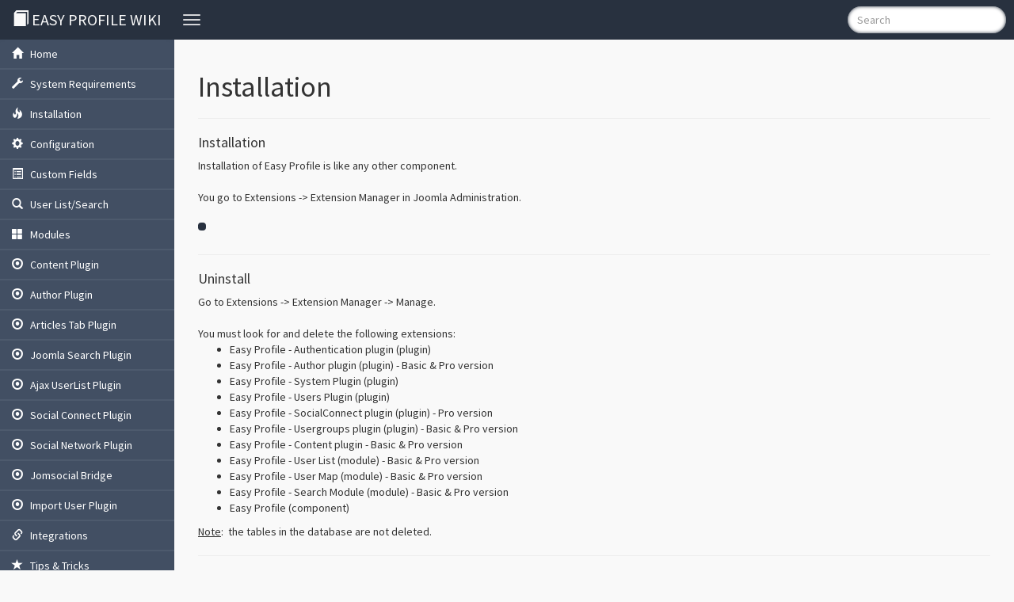

--- FILE ---
content_type: text/html; charset=UTF-8
request_url: http://docs.easy-profile.com/index.php/article/installation
body_size: 3013
content:
<!DOCTYPE html>
<html dir="ltr">
<head>
	<meta content="IE=edge" http-equiv="X-UA-Compatible">
    <meta charset="utf-8">
    <meta name="csrf-token-name" content="csrf_token" />
<meta name="csrf-token-value" content="eda2821769ef27592c18c2375e604c8e3606a184" />
<link rel="canonical" href="http://docs.easy-profile.com/index.php/article/installation" />
<link rel="shortlink" href="http://docs.easy-profile.com/index.php/article/installation" />
<link rel="stylesheet" type="text/css" href="/assets/css/bootstrap.min.css" />
<link rel="stylesheet" type="text/css" href="/assets/css/adminlte.css" />
<link rel="stylesheet" type="text/css" href="/assets/css/common.css" />
<link rel="stylesheet" type="text/css" href="/frontend/assets/css/style.css" />
<link rel="stylesheet" type="text/css" href="/assets/css/skin-dark-blue.css" />
<script type="text/javascript" src="/frontend/assets/cache/c1206ba7/jquery.min.js"></script>
<script type="text/javascript" src="/assets/js/bootstrap.min.js"></script>
<script type="text/javascript" src="/assets/js/notify.js"></script>
<script type="text/javascript" src="/assets/js/adminlte.js"></script>
<script type="text/javascript" src="/frontend/assets/js/app.js"></script>
<title>Easy Profile | Installation</title>
    <meta name="viewport" content="width=device-width, initial-scale=1.0">
    <meta name="description" content="Installation
Installation of Easy Profile is like any other component.
You go to Extensions -&gt; Extension Manager in Joomla Administration.Uninstall
Go...">
	<link rel="stylesheet" type="text/css" href="/assets/css/font-awesome.min.css" />
    <!--[if lt IE 9]>
      <script src="//oss.maxcdn.com/libs/html5shiv/3.7.0/html5shiv.js"></script>
      <script src="//oss.maxcdn.com/libs/respond.js/1.3.0/respond.min.js"></script>
    <![endif]-->
</head>
    <body class="skin-dark-blue ctrl-articles act-view">
                <header class="header">
			
            <a href="/index.php/site/index" class="logo icon"><i class="glyphicon glyphicon-book"></i>
                Easy Profile            WIKI</a>
            <nav class="navbar navbar-static-top" role="navigation">
            	<a href="#" class="navbar-btn sidebar-toggle" data-toggle="offcanvas" role="button">
                    <span class="sr-only">Toggle navigation</span>
                    <span class="icon-bar"></span>
                    <span class="icon-bar"></span>
                    <span class="icon-bar"></span>
                </a>
            </nav>
			<input type="search" id="search" class="form-control" placeholder="Search"/>
			<style>
			#search{
				border:none;
				box-shadow:0px 0px 4px #28313f inset;
				width:200px;
				position:absolute;
				right:10px;
				left:auto;
				top:8px;z-index:1100;
				border-radius:100px !important;
			}
			@media screen and (max-width: 560px){
				#search{
					top:58px;
				}
			}
			img{max-width:100% !important;height:auto !important;border:5px solid #28313f;border-radius:4px;margin-right:10px;margin-bottom:10px;}
			img.noborder{border:none;margin:0;}
			a{color:#428BCA}
			</style>
			<script>
				jQuery(document).ready(function($){
					$('#search').keypress(function(event) {
						if (event.keyCode == 13) {
							if($('#search').val().length>3)
								window.location="/search/"+$('#search').val();
							else
								alert('Keyword needs to be length at least 4 characters');
						}
					});
					
				});
			</script>
        </header>
        		<div class="wrapper row-offcanvas row-offcanvas-left">
            <aside class="left-side sidebar-offcanvas">
                <section class="sidebar">
                    <ul class="sidebar-menu">
					<li><a href="/"><i class="glyphicon glyphicon-home"></i> <span>Home</span></a></li>
					<li><a href="/index.php/article/system-requirements"><i class="glyphicon glyphicon-wrench"></i> <span>System Requirements</span></a></li>
					<li><a href="/index.php/article/installation"><i class="glyphicon glyphicon-fire"></i> <span>Installation</span></a></li>
					<li><a href="/index.php/article/configuration"><i class="glyphicon glyphicon-cog"></i> <span>Configuration</span></a></li>
					<li class="treeview"><a href="javascript:;"><i class="glyphicon glyphicon-list-alt"></i> <span>Custom Fields</span></a>
						<ul class="treeview-menu">
							<li><a href="/index.php/article/create-custom-field" style="margin-left: 10px;"><i class="fa fa-angle-double-right"></i>Create Custom Field</a></li>
							<li><a href="/index.php/article/custom-field-types" style="margin-left: 10px;"><i class="fa fa-angle-double-right"></i>Custom Fields Types</a></li>
							<li><a href="/index.php/article/html-delimiter-field-type" style="margin-left: 10px;"><i class="fa fa-angle-double-right"></i>HTML Delimiter Field Type</a></li>
							<li><a href="/index.php/article/conditions" style="margin-left: 10px;"><i class="fa fa-angle-double-right"></i>Conditions</a></li>
							<li><a href="/index.php/article/translate-fields" style="margin-left: 10px;"><i class="fa fa-angle-double-right"></i>Translate Fields</a></li>
						</ul>
					</li>
					<li><a href="/index.php/article/users-listsearch"><i class="glyphicon glyphicon-search"></i> <span>User List/Search</span></a></li>
					<li class="treeview"><a href="javascript:;"><i class="glyphicon glyphicon-th-large"></i> <span>Modules</span></a>
						<ul class="treeview-menu">
							<li><a href="/index.php/article/users-list-module" style="margin-left: 10px;"><i class="fa fa-angle-double-right"></i>Users List Module</a></li>
							<li><a href="/index.php/article/search-module" style="margin-left: 10px;"><i class="fa fa-angle-double-right"></i>Search Module</a></li>
							<li><a href="/index.php/article/users-map-module" style="margin-left: 10px;"><i class="fa fa-angle-double-right"></i>Users Map Module</a></li>
							<li><a href="/index.php/article/sql-custom-where" style="margin-left: 10px;"><i class="fa fa-angle-double-right"></i>SQL Custom Where Parameter</a></li>
						</ul>
					</li>
					<li><a href="/index.php/article/content-plugin"><i class="glyphicon glyphicon-record"></i> <span>Content Plugin</span></a></li>
					<li><a href="/index.php/article/author-plugin"><i class="glyphicon glyphicon-record"></i> <span>Author Plugin</span></a></li>
					<li><a href="/index.php/article/articles-tab-plugin"><i class="glyphicon glyphicon-record"></i> <span>Articles Tab Plugin</span></a></li>
					<li><a href="/index.php/article/joomla-search-plugin"><i class="glyphicon glyphicon-record"></i> <span>Joomla Search Plugin</span></a></li>
					<li><a href="/index.php/article/user-list-ajax-search-plugin"><i class="glyphicon glyphicon-record"></i> <span>Ajax UserList Plugin</span></a></li>
					<li class="treeview"><a href="javascript:;"><i class="glyphicon glyphicon-record"></i> <span>Social Connect Plugin</span></a>
						<ul class="treeview-menu">
							<li><a href="/index.php/article/social-connect-intro" style="margin-left: 10px;"><i class="fa fa-angle-double-right"></i>Intro</a></li>
							<li><a href="/index.php/article/social-connect-facebook" style="margin-left: 10px;"><i class="fa fa-angle-double-right"></i>Setup Facebook Login</a></li>
							<li><a href="/index.php/article/social-connect-twitter" style="margin-left: 10px;"><i class="fa fa-angle-double-right"></i>Setup Twitter Login</a></li>
							<li><a href="/index.php/article/social-connect-google" style="margin-left: 10px;"><i class="fa fa-angle-double-right"></i>Setup Google+ Login</a></li>
							<li><a href="/index.php/article/social-connect-linkedin" style="margin-left: 10px;"><i class="fa fa-angle-double-right"></i>Setup LinkedIn Login</a></li>
							<li><a href="/index.php/article/social-connect-instagram" style="margin-left: 10px;"><i class="fa fa-angle-double-right"></i>Setup Instagram Login</a></li>
						</ul>
					</li>
					<li class="treeview"><a href="javascript:;"><i class="glyphicon glyphicon-record"></i> <span>Social Network Plugin</span></a>
						<ul class="treeview-menu">
							<li><a href="/index.php/article/social-network-requirements" style="margin-left: 10px;"><i class="fa fa-angle-double-right"></i>System Requirements</a></li>
							<li><a href="/index.php/article/social-network-installation" style="margin-left: 10px;"><i class="fa fa-angle-double-right"></i>Installation</a></li>
							<li><a href="/index.php/article/social-network-configuration" style="margin-left: 10px;"><i class="fa fa-angle-double-right"></i>Configuration</a></li>
							<li><a href="/index.php/article/social-network-make-your-language" style="margin-left: 10px;"><i class="fa fa-angle-double-right"></i>Make your language</a></li>
						</ul>
					</li>
					<li><a href="/index.php/article/jomsocial-bridge"><i class="glyphicon glyphicon-record"></i> <span>Jomsocial Bridge</span></a></li>
					<li><a href="/index.php/article/import-plugin"><i class="glyphicon glyphicon-record"></i> <span>Import User Plugin</span></a></li>
					<li class="treeview"><a href="javascript:;"><i class="glyphicon glyphicon-link"></i> <span>Integrations</span></a>
						<ul class="treeview-menu">
							<li><a href="/index.php/article/integration-acymailing" style="margin-left: 10px;"><i class="fa fa-angle-double-right"></i>Acymailing</a></li>
							<li><a href="/index.php/article/integration-easydiscuss" style="margin-left: 10px;"><i class="fa fa-angle-double-right"></i>EasyDiscuss</a></li>
							<li><a href="/index.php/article/integration-easyblog" style="margin-left: 10px;"><i class="fa fa-angle-double-right"></i>EasyBlog</a></li>
							<li><a href="/index.php/article/integration-komento" style="margin-left: 10px;"><i class="fa fa-angle-double-right"></i>Komento</a></li>
							<li><a href="/index.php/article/integration-kunena" style="margin-left: 10px;"><i class="fa fa-angle-double-right"></i>Kunena</a></li>
							<li><a href="/index.php/article/integration-joomgallery" style="margin-left: 10px;"><i class="fa fa-angle-double-right"></i>Joomgallery</a></li>
							<li><a href="/index.php/article/integration-jreviews" style="margin-left: 10px;"><i class="fa fa-angle-double-right"></i>JReviews</a></li>
							<li><a href="/index.php/article/integration-uddeim" style="margin-left: 10px;"><i class="fa fa-angle-double-right"></i>UddeIM</a></li>
							<li><a href="/index.php/article/integration-emerald" style="margin-left: 10px;"><i class="fa fa-angle-double-right"></i>Emerald</a></li>
							<li><a href="/index.php/article/integration-membership-pro" style="margin-left: 10px;"><i class="fa fa-angle-double-right"></i>Membership Pro</a></li>
						</ul>
					</li>
					<li><a href="/index.php/article/tips-and-tricks"><i class="glyphicon glyphicon-star"></i> <span>Tips &amp; Tricks</span></a></li>
					<!-- <li class="treeview"><a href="javascript:;"><i class="glyphicon glyphicon-star"></i> <span>Tips &amp; Tricks</span></a>
						<ul class="treeview-menu">
							<li><a href="/index.php/article/" style="margin-left: 10px;"><i class="fa fa-angle-double-right"></i>Set default value in registration from URL</a></li>
							<li><a href="/index.php/article/" style="margin-left: 10px;"><i class="fa fa-angle-double-right"></i>List of users based on usergroups</a></li>
							<li><a href="/index.php/article/" style="margin-left: 10px;"><i class="fa fa-angle-double-right"></i>How do Term of service field</a></li>
							<li><a href="/index.php/article/" style="margin-left: 10px;"><i class="fa fa-angle-double-right"></i>Change label on Login page and module</a></li>
							<li><a href="/index.php/article/" style="margin-left: 10px;"><i class="fa fa-angle-double-right"></i>Avatar,Name and custom fields in module</a></li>
						</ul>
					</li> -->
					
					<li class="treeview"><a href="javascript:;"><i class="glyphicon glyphicon-edit"></i> <span>Developers</span></a>
						<ul class="treeview-menu">
							<li><a href="/index.php/article/jsnuser-object" style="margin-left: 10px;"><i class="fa fa-angle-double-right"></i>JsnUser Object</a></li>
							<li><a href="/index.php/article/triggers" style="margin-left: 10px;"><i class="fa fa-angle-double-right"></i>Triggers</a></li>
						</ul>
					</li>
					<li><a href="/index.php/article/changelog"><i class="glyphicon glyphicon-tasks"></i> <span>Changelog</span></a></li>
					<li><a href="http://easy-profile.com/support"><i class="glyphicon glyphicon-question-sign"></i> <span style="font-weight:bold">Support</span></a></li>
					
					
					</ul>               
                </section>
            </aside>
            <aside class="right-side">
                <section class="content">
                    <div id="notify-container">
                                            </div>
                    
<div class="col-lg-12">
    <h1 class="page-heading">
        Installation    </h1>
    <hr />
    <h4>Installation</h4>
Installation of Easy Profile is like any other component.<br /><br />
You go to Extensions -&gt; Extension Manager in Joomla Administration.<br /><br /><img alt="" src="http://docs.easy-profile.com/frontend/assets/files/docs/installation.png" style="height:228px;width:500px;" /><hr /><h4>Uninstall</h4>
Go to Extensions -&gt; Extension Manager -&gt; Manage.<br /><br />
You must look for and delete the following extensions:
<ul><li>Easy Profile - Authentication plugin (plugin)</li>
	<li>Easy Profile - Author plugin (plugin) - Basic &amp; Pro version</li>
	<li>Easy Profile - System Plugin (plugin)</li>
	<li>Easy Profile - Users Plugin (plugin)</li>
	<li>Easy Profile - SocialConnect plugin (plugin) - Pro version</li>
	<li>Easy Profile - Usergroups plugin (plugin) - Basic &amp; Pro version</li>
	<li>Easy Profile - Content plugin - Basic &amp; Pro version </li>
	<li>Easy Profile - User List (module) - Basic &amp; Pro version</li>
	<li>Easy Profile - User Map (module) - Basic &amp; Pro version</li>
	<li>Easy Profile - Search Module (module) - Basic &amp; Pro version</li>
	<li>Easy Profile (component)</li>
</ul><u>Note</u>:  the tables in the database are not deleted.    <hr />
    </div>                </section>
            </aside>
        </div>
        <footer>
                        <div class="clearfix"><!-- --></div>
        </footer>
    </body>
</html>

--- FILE ---
content_type: text/css
request_url: http://docs.easy-profile.com/assets/css/common.css
body_size: 1241
content:
.alert {
	padding: 10px 15px 10px 15px;
	font-size: 13px;
    margin-bottom:5px;
    margin-left: 0px;
}

.alert ul {
	list-style:none;
	margin:0px;
	padding:0px;
}

.alert ul li:before {
	content: "\2192 \0020";
}

.alert.alert-block.alert-danger .errorSummary {
	border:0px;
}

label {
	font-weight:normal;
}

label.error {
	color: #b94a48;
	font-style: italic;
}

label span.required {
	color: #b94a48;
}
input.error, select.error, textarea.error {
	border: 1px solid #b94a48;
	background: #f2dede;
}

.errorMessage {
	font-size: 13px;
	color: #b94a48;
	margin:0;
	padding:0;
	font-style:italic;
}

.no-margin-left {
	margin-left:0px;
	padding-left:0px;
}

.no-top-border {
	border-top-left-radius: 0;
	border-top-right-radius: 0;
	border-top: 0px;
}

.no-width {
	width:0px;
}


.popover-content {
	font-size: 13px;
}

textarea {
	resize:none;
}


/** Grid View table start **/
.grid-view-loading
{
	background:url(../img/grid-view-loading.gif) no-repeat;
}

.grid-view
{
	padding: 0;
}

table th, table td
{
	font-size: 0.9em;
}

table th a.asc
{
	background:url(../img/grid-up.gif) right center no-repeat;
	padding-right: 10px;
}

table th a.desc
{
	background:url(../img/grid-down.gif) right center no-repeat;
	padding-right: 10px;
}

.grid-view .link-column img
{
	border: 0;
}

.grid-view .button-column img
{
	border: 0;
}

.grid-view .checkbox-column
{
	width: 15px;
}

.grid-view .summary
{
	margin: 0 0 5px 0;
	text-align: right;
}

.grid-view .pager
{
	margin: 5px 0 0 0;
	text-align: right;
}

.grid-view .empty
{
	font-style: italic;
}

.grid-view .filters input,
.grid-view .filters select
{
	width: 100%;
}

.grid-view .summary {font-size: 12px;}

/** Grid View table end **/

.box .col-lg-1,
.box .col-lg-2,
.box .col-lg-3,
.box .col-lg-4,
.box .col-lg-5,
.box .col-lg-6,
.box .col-lg-7,
.box .col-lg-8,
.box .col-lg-9,
.box .col-lg-10,
.box .col-lg-11,
.box .col-lg-12 {
	margin-left:0px!important;
	padding-left: 0px!important;
}

button.navbar-toggle span.icon-bar {color:#333333; background:#333333}

.grid-filter-cell input, .grid-filter-cell select {
	font-size: 10px;
	outline:none;
    font-size: 10px;
    outline: none;
    border: 1px solid #c2c2c2;
    margin: 0;
    padding: 0;
}

.pagination,
ul.pagination {
	margin:0;
	padding:0;
}

ul.pagination li.selected, ul.pagination li.selected a {
	background: #eeeeee;
}

.empty-options-header.loading {
	background: url(../img/grid-view-loading.gif) no-repeat;
	height:16px;
	margin-top:-16px;
}

.errorSummary {
	font-size: 13px;
	color: #b94a48;
	margin:0;
	padding:0;
	font-style:italic;
	border: 1px solid #b94a48;
	background: #f2dede;
}

.right-side > .content-header {
    padding: 9px 15px 10px 20px;
}

.right-side > .content-header > .breadcrumb {
    top: 10px;
}

.box .box-header > .box-tools {
    padding: 15px 10px 5px 5px;
}

.box .box-header > .pull-right {
    padding: 15px 10px 5px 5px;
}

.box .box-header .btn.btn-primary,
.box .box-header .btn.btn-danger {
    color:#ffffff;
}

.box .box-header > .fa,
.box .box-header > .glyphicon,
.box .box-header > .ion,
.box .box-header .box-title {
    padding: 15px 0px 5px 10px;
}

.callout {
    font-size:12px;
    padding: 5px 30px 5px 15px;
}

.user-panel {
    padding: 10px;
    padding-bottom: 5px;
    padding-top: 5px;
}

.user-panel > .image > img {
    width: 35px;
    height: 35px;
}

.user-panel > .info {
    padding: 12px 5px 0px 5px;
}

.user-panel > .info > p {
    margin-bottom: 0px;
}

/* since 1.3.4.7 */
.sidebar .sidebar-menu > li > a {
    padding: 8px 5px 8px 15px;
}
.sidebar .sidebar-menu .treeview-menu > li > a {
    padding: 0px 5px 2px 15px;
    font-size: 14px;
}

/* since 1.3.5.9 */
.navbar-nav > .messages-menu > .dropdown-menu > li .menu > li > a > h4 {
    padding: 0;
    margin: 0 0 0 10px;
    color: #444444;
    font-size: 15px;
}
.navbar-nav > .messages-menu > .dropdown-menu > li .menu > li > a > p {
    margin: 0 0 0 10px;
    font-size: 12px;
    color: #888888;
}

/* since 1.3.6.2 */
.hourly-block .col-lg-6 {
    padding-right: 2px;
}

body > .header .logo {
	padding:0;
}

body > .header .logo img {
	margin-top:-5px;
}


--- FILE ---
content_type: text/css
request_url: http://docs.easy-profile.com/assets/css/skin-dark-blue.css
body_size: 1021
content:
.skin-dark-blue .navbar .dropdown-menu > li > a {
  color: #444444;
}

/* skin-dark-blue navbar */
.skin-dark-blue .navbar {
  background-color: #28313f;
}
.skin-dark-blue .navbar .nav a {
  color: rgba(255, 255, 255, 0.8);
}
.skin-dark-blue .navbar .nav > li > a:hover,
.skin-dark-blue .navbar .nav > li > a:active,
.skin-dark-blue .navbar .nav > li > a:focus,
.skin-dark-blue .navbar .nav .open > a,
.skin-dark-blue .navbar .nav .open > a:hover,
.skin-dark-blue .navbar .nav .open > a:focus {
  background: rgba(0, 0, 0, 0.1);
  color: #f6f6f6;
}
.skin-dark-blue .navbar .navbar-right > .nav {
  margin-right: 10px;
}
.skin-dark-blue .navbar .sidebar-toggle .icon-bar {
  background: rgba(255, 255, 255, 0.8);
}
.skin-dark-blue .navbar .sidebar-toggle:hover .icon-bar {
  background-color: #fbfbfb !important;
}
/* skin-dark-blue logo */
.skin-dark-blue .logo {
  background-color: #28313f;
  color: #f9f9f9;
}
.skin-dark-blue .logo > a {
  color: #f9f9f9;
}
.skin-dark-blue .logo:hover {
  background: #313b4b;
}
/* skin-dark-blue content header */
.skin-dark-blue .right-side > .content-header {
  background: #fbfbfb;
  box-shadow: 2px 2px 3px rgba(0, 0, 0, 0.1);
}
/* Skin-blue user panel */
.skin-dark-blue .user-panel > .image > img {
  border: 2px solid #555f70;
}
.skin-dark-blue .user-panel > .info,
.skin-dark-blue .user-panel > .info > a {
  color: #ffffff;
}
/* skin-dark-blue sidebar */
.skin-dark-blue .sidebar {
  border-bottom: 0px solid #fff;
}
.skin-dark-blue .sidebar > .sidebar-menu > li {
  border-top: 1px solid #4d5a6d;
  border-bottom: 1px solid #4d5a6d;

}
.skin-dark-blue .sidebar > .sidebar-menu > li:first-of-type {
  border-top: 0px solid #dbdbdb;
  
}
.skin-dark-blue .sidebar > .sidebar-menu > li:first-of-type > a {
  border-top: 0px solid #fff;
  
}
.skin-dark-blue .sidebar > .sidebar-menu > li > a {
  margin-right: 1px;
  color:#fff;
}
.skin-dark-blue .sidebar > .sidebar-menu > li > a:hover,
.skin-dark-blue .sidebar > .sidebar-menu > li.active > a {
  color: #fff;
  background: #353f4f;
}
.skin-dark-blue .sidebar > .sidebar-menu > li > .treeview-menu {
  margin: 0 1px;
  background: #353f4f;
  }
.skin-dark-blue .left-side {
  background: #424f63;
  -webkit-box-shadow: inset -3px 0px 8px -4px rgba(0, 0, 0, 0.1);
  -moz-box-shadow: inset -3px 0px 8px -4px rgba(0, 0, 0, 0.1);
  box-shadow: inset -3px 0px 8px -4px rgba(0, 0, 0, 0.07);
}
.skin-dark-blue .sidebar a {
  color: #555555;
}
.skin-dark-blue .sidebar a:hover {
  text-decoration: none;
}
.skin-dark-blue .treeview-menu > li > a {
  color: #f2f2f2;
}
.skin-dark-blue .treeview-menu > li.active > a,
.skin-dark-blue .treeview-menu > li > a:hover {
  color: #111;
}
.skin-dark-blue .sidebar-form {
  -webkit-border-radius: 2px;
  -moz-border-radius: 2px;
  border-radius: 2px;
  border: 1px solid #dbdbdb;
  margin: 10px 10px;
}
.skin-dark-blue .sidebar-form input[type="text"],
.skin-dark-blue .sidebar-form .btn {
  box-shadow: none;
  background-color: #fafafa;
  border: 1px solid #fafafa;
  height: 35px;
}
.skin-dark-blue .sidebar-form input[type="text"] {
  color: #666;
  -webkit-border-top-left-radius: 2px !important;
  -webkit-border-top-right-radius: 0 !important;
  -webkit-border-bottom-right-radius: 0 !important;
  -webkit-border-bottom-left-radius: 2px !important;
  -moz-border-radius-topleft: 2px !important;
  -moz-border-radius-topright: 0 !important;
  -moz-border-radius-bottomright: 0 !important;
  -moz-border-radius-bottomleft: 2px !important;
  border-top-left-radius: 2px !important;
  border-top-right-radius: 0 !important;
  border-bottom-right-radius: 0 !important;
  border-bottom-left-radius: 2px !important;
}
.skin-dark-blue .sidebar-form input[type="text"]:focus,
.skin-dark-blue .sidebar-form input[type="text"]:focus + .input-group-btn .btn {
  background-color: #fff;
  color: #666;
}
.skin-dark-blue .sidebar-form input[type="text"]:focus + .input-group-btn .btn {
  border-left-color: #fff;
}
.skin-dark-blue .sidebar-form .btn {
  color: #999;
  -webkit-border-top-left-radius: 0 !important;
  -webkit-border-top-right-radius: 2px !important;
  -webkit-border-bottom-right-radius: 2px !important;
  -webkit-border-bottom-left-radius: 0 !important;
  -moz-border-radius-topleft: 0 !important;
  -moz-border-radius-topright: 2px !important;
  -moz-border-radius-bottomright: 2px !important;
  -moz-border-radius-bottomleft: 0 !important;
  border-top-left-radius: 0 !important;
  border-top-right-radius: 2px !important;
  border-bottom-right-radius: 2px !important;
  border-bottom-left-radius: 0 !important;
}

/**Additions**/
.impersonate-sticky-info {
  background-color: #28313f;
  border:1px solid #fff;
  margin-top:-1px;
}

a, a:hover {
  color: #28313f;
}

.box.box-primary {
  border-top-color: #28313f;
}
.box .box-header {
    border-bottom: 1px solid #28313f;
}
.btn.btn-primary {
  background-color: #28313f;
  border-color: #28313f;
}
.btn.btn-primary:hover {
  background-color: #28313f;
  border-color: #28313f;
}
footer {
    padding: 2px 5px 2px 5px;
    background: #28313f;
    color:#ffffff;
}